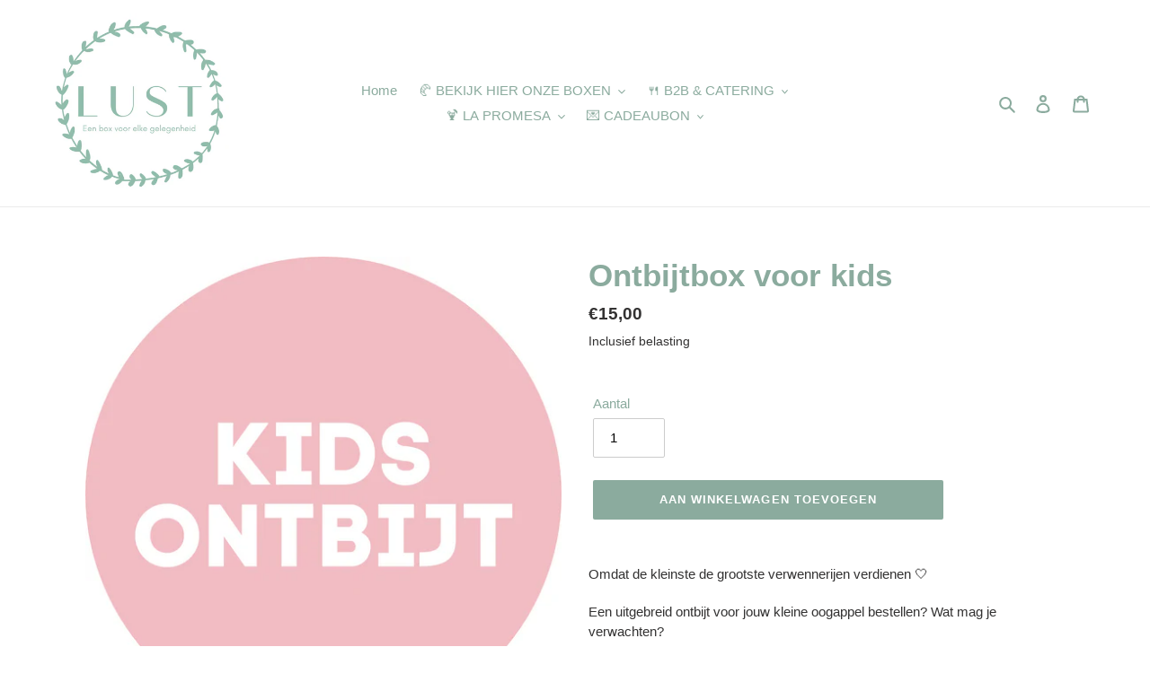

--- FILE ---
content_type: text/javascript
request_url: https://lustbox.be/cdn/shop/t/1/assets/globo.options.data.min.js?v=50817406162963743781667639318
body_size: 2438
content:
GPOConfigs.options[36713] = {"elements":[{"id":"select-1","type":"select","label":"Wat is de topping van jouw eerste croissant?","required":true,"hidden_label":false,"placeholder":"","helptext":"","option_values":[{"id":0,"value":"Oreo","addon":0},{"id":1,"value":"Kinder bueno","addon":0},{"id":2,"value":"Aardbei","addon":0},{"id":3,"value":"Chocolade","addon":0},{"id":4,"value":"Speculoos","addon":0}],"class_name":"","default_value":"","columnWidth":100},{"id":"select-2","type":"select","label":"Wat is de topping van jouw tweede croissant?","required":true,"hidden_label":false,"placeholder":"","helptext":"","option_values":[{"id":0,"value":"Oreo","addon":0},{"id":1,"value":"Kinder bueno","addon":0},{"id":2,"value":"Aardbei","addon":0},{"id":3,"value":"Chocolade","addon":0},{"id":4,"value":"Speculoos","addon":0}],"class_name":"","default_value":"","columnWidth":100,"conditionalField":false,"clo":{"display":"show","match":"all","whens":[{"select":"null","where":"EQUALS","value":""}]}},{"id":"select-3","type":"select","label":"Wat is de topping van jouw derde croissant?","required":true,"hidden_label":false,"placeholder":"","helptext":"","option_values":[{"id":0,"value":"Oreo","addon":0},{"id":1,"value":"Kinder bueno","addon":0},{"id":2,"value":"Aardbei","addon":0},{"id":3,"value":"Chocolade","addon":0},{"id":4,"value":"Speculoos","addon":0}],"class_name":"","default_value":"","columnWidth":100,"conditionalField":false,"clo":{"display":"show","match":"all","whens":[{"select":"null","where":"EQUALS","value":""}]}}],"add-elements":null,"products":{"rule":{"manual":{"enable":true,"ids":[6549818278046]},"automate":{"enable":false,"operator":"and","conditions":[{"select":"TITLE","where":"EQUALS","value":null}]},"all":{"enable":false}}},"style":{"general":{"input_style":"classic","align":"left"}},"colors":{"general":{"app_background":"#ffffff","label_text":"#000","required_text":"#ff0000","helptext":"#737373"},"input":{"input_text":"#000","input_background":"#f7f8fa"},"selects":{"dropdown_text":"#000","dropdown_background":"#f7f8fa","choicelist_text":"#000","choicelist_text_hover":"#000","choicelist_text_active":"#000","choicelist_hover":"#eb1256","choicelist_active":"#eb1256"},"swatches":{"button_text":"#000","button_text_hover":"#eb1256","button_text_active":"#fff","button_background":"#fff","button_background_hover":"#fff","button_background_active":"#eb1256","swatch_hover":"#eb1256","swatch_active":"#eb1256"}},"typography":{"label_text":{"fontSize":14,"customFont":false,"fontFamily":"Open Sans","fontVariant":"regular"},"input_text":{"fontSize":14,"customFont":false,"fontFamily":"Open Sans","fontVariant":"regular"},"description_text":{"fontSize":14,"customFont":false,"fontFamily":"Open Sans","fontVariant":"regular"}},"error_messages":{"required":"This field is required","invalid":"Invalid","invalid_number":"Invalid number","char_limit":"Please enter less than or equal to {{character_limit}} characters","min_value":"Please enter a value greater than or equal to {{min_value}}","max_value":"Please enter a value less than or equal to {{max_value}}","min_selection":"Please select at least {{min_selection}} options","max_selection":"Please select at maximum {{max_selection}} options","exactly_selection":"Please select exactly {{exactly_selection}} options","file_size_limit":"Maximum upload file size : {{max_file_size}}MB","file_not_allowed":"File not allowed"},"settings":{"price":{"seperator":"|","show_for_input":true,"show_for_option":true,"label_addon":"(+ {{addon}})","hide_additional_payment_button":true},"translation":{"selection_will_add":"Selection will add {{addon}} to the price","custom_product_name":"{{product_title}} - Selections"}},"status":0}
GPOConfigs.options[36714] = {"elements":[{"id":"select-1","type":"select","label":"Wat is de topping van jouw eerste croissant?","required":true,"hidden_label":false,"placeholder":"","helptext":"","option_values":[{"id":0,"value":"Oreo","addon":0},{"id":1,"value":"Kinder bueno","addon":0},{"id":2,"value":"Aardbei","addon":0},{"id":3,"value":"Chocolade","addon":0},{"id":4,"value":"Speculoos","addon":0}],"class_name":"","default_value":"","columnWidth":100},{"id":"select-2","type":"select","label":"Wat is de topping van jouw tweede croissant?","required":true,"hidden_label":false,"placeholder":"","helptext":"","option_values":[{"id":0,"value":"Oreo","addon":0},{"id":1,"value":"Kinder bueno","addon":0},{"id":2,"value":"Aardbei","addon":0},{"id":3,"value":"Chocolade","addon":0},{"id":4,"value":"Speculoos","addon":0}],"class_name":"","default_value":"","columnWidth":100,"conditionalField":false,"clo":{"display":"show","match":"all","whens":[{"select":"null","where":"EQUALS","value":""}]}},{"id":"select-3","type":"select","label":"Wat is de topping van jouw derde croissant?","required":true,"hidden_label":false,"placeholder":"","helptext":"","option_values":[{"id":0,"value":"Oreo","addon":0},{"id":1,"value":"Kinder bueno","addon":0},{"id":2,"value":"Aardbei","addon":0},{"id":3,"value":"Chocolade","addon":0},{"id":4,"value":"Speculoos","addon":0}],"class_name":"","default_value":"","columnWidth":100,"conditionalField":false,"clo":{"display":"show","match":"all","whens":[{"select":"null","where":"EQUALS","value":""}]}},{"id":"select-4","type":"select","label":"Wat is de topping van jouw vierde croissant?","required":true,"hidden_label":false,"placeholder":"","helptext":"","option_values":[{"id":0,"value":"Oreo","addon":0},{"id":1,"value":"Kinder bueno","addon":0},{"id":2,"value":"Aardbei","addon":0},{"id":3,"value":"Chocolade","addon":0},{"id":4,"value":"Speculoos","addon":0}],"class_name":"","default_value":"","columnWidth":100,"conditionalField":false,"clo":{"display":"show","match":"all","whens":[{"select":"null","where":"EQUALS","value":""}]}},{"id":"select-5","type":"select","label":"Wat is de topping van jouw vijfde croissant?","required":true,"hidden_label":false,"placeholder":"","helptext":"","option_values":[{"id":0,"value":"Oreo","addon":0},{"id":1,"value":"Kinder bueno","addon":0},{"id":2,"value":"Aardbei","addon":0},{"id":3,"value":"Chocolade","addon":0},{"id":4,"value":"Speculoos","addon":0}],"class_name":"","default_value":"","columnWidth":100,"conditionalField":false,"clo":{"display":"show","match":"all","whens":[{"select":"null","where":"EQUALS","value":""}]}}],"add-elements":null,"products":{"rule":{"manual":{"enable":true,"ids":[6549818441886]},"automate":{"enable":false,"operator":"and","conditions":[{"select":"TITLE","where":"EQUALS","value":null}]},"all":{"enable":false}}},"style":{"general":{"input_style":"classic","align":"left"}},"colors":{"general":{"app_background":"#ffffff","label_text":"#000","required_text":"#ff0000","helptext":"#737373"},"input":{"input_text":"#000","input_background":"#f7f8fa"},"selects":{"dropdown_text":"#000","dropdown_background":"#f7f8fa","choicelist_text":"#000","choicelist_text_hover":"#000","choicelist_text_active":"#000","choicelist_hover":"#eb1256","choicelist_active":"#eb1256"},"swatches":{"button_text":"#000","button_text_hover":"#eb1256","button_text_active":"#fff","button_background":"#fff","button_background_hover":"#fff","button_background_active":"#eb1256","swatch_hover":"#eb1256","swatch_active":"#eb1256"}},"typography":{"label_text":{"fontSize":14,"customFont":false,"fontFamily":"Open Sans","fontVariant":"regular"},"input_text":{"fontSize":14,"customFont":false,"fontFamily":"Open Sans","fontVariant":"regular"},"description_text":{"fontSize":14,"customFont":false,"fontFamily":"Open Sans","fontVariant":"regular"}},"error_messages":{"required":"This field is required","invalid":"Invalid","invalid_number":"Invalid number","char_limit":"Please enter less than or equal to {{character_limit}} characters","min_value":"Please enter a value greater than or equal to {{min_value}}","max_value":"Please enter a value less than or equal to {{max_value}}","min_selection":"Please select at least {{min_selection}} options","max_selection":"Please select at maximum {{max_selection}} options","exactly_selection":"Please select exactly {{exactly_selection}} options","file_size_limit":"Maximum upload file size : {{max_file_size}}MB","file_not_allowed":"File not allowed"},"settings":{"price":{"seperator":"|","show_for_input":true,"show_for_option":true,"label_addon":"(+ {{addon}})","hide_additional_payment_button":true},"translation":{"selection_will_add":"Selection will add {{addon}} to the price","custom_product_name":"{{product_title}} - Selections"}},"status":0}
GPOConfigs.options[36715] = {"elements":[{"id":"select-1","type":"select","label":"Wat is de eerste topping die je wenst? (2x)","required":true,"hidden_label":false,"placeholder":"","helptext":"","option_values":[{"id":0,"value":"Oreo","addon":0},{"id":1,"value":"Kinder bueno","addon":0},{"id":2,"value":"Aardbei","addon":0},{"id":3,"value":"Chocolade","addon":0},{"id":4,"value":"Speculoos","addon":0}],"class_name":"","default_value":"","columnWidth":100},{"id":"select-2","type":"select","label":"Wat is de tweede topping die je wenst? (2x)","required":true,"hidden_label":false,"placeholder":"","helptext":"","option_values":[{"id":0,"value":"Oreo","addon":0},{"id":1,"value":"Kinder bueno","addon":0},{"id":2,"value":"Aardbei","addon":0},{"id":3,"value":"Chocolade","addon":0},{"id":4,"value":"Speculoos","addon":0}],"class_name":"","default_value":"","columnWidth":100,"conditionalField":false,"clo":{"display":"show","match":"all","whens":[{"select":"null","where":"EQUALS","value":""}]}},{"id":"select-3","type":"select","label":"Wat is de derde topping die je wenst? (2x)","required":true,"hidden_label":false,"placeholder":"","helptext":"","option_values":[{"id":0,"value":"Oreo","addon":0},{"id":1,"value":"Kinder bueno","addon":0},{"id":2,"value":"Aardbei","addon":0},{"id":3,"value":"Chocolade","addon":0},{"id":4,"value":"Speculoos","addon":0}],"class_name":"","default_value":"","columnWidth":100,"conditionalField":false,"clo":{"display":"show","match":"all","whens":[{"select":"null","where":"EQUALS","value":""}]}},{"id":"select-4","type":"select","label":"Wat is de vierde topping die je wenst? (2x)","required":true,"hidden_label":false,"placeholder":"","helptext":"","option_values":[{"id":0,"value":"Oreo","addon":0},{"id":1,"value":"Kinder bueno","addon":0},{"id":2,"value":"Aardbei","addon":0},{"id":3,"value":"Chocolade","addon":0},{"id":4,"value":"Speculoos","addon":0}],"class_name":"","default_value":"","columnWidth":100,"conditionalField":false,"clo":{"display":"show","match":"all","whens":[{"select":"null","where":"EQUALS","value":""}]}},{"id":"select-5","type":"select","label":"Wat is de vijfde topping die je wenst? (2x)","required":true,"hidden_label":false,"placeholder":"","helptext":"","option_values":[{"id":0,"value":"Oreo","addon":0},{"id":1,"value":"Kinder bueno","addon":0},{"id":2,"value":"Aardbei","addon":0},{"id":3,"value":"Chocolade","addon":0},{"id":4,"value":"Speculoos","addon":0}],"class_name":"","default_value":"","columnWidth":100,"conditionalField":false,"clo":{"display":"show","match":"all","whens":[{"select":"null","where":"EQUALS","value":""}]}}],"add-elements":null,"products":{"rule":{"manual":{"enable":true,"ids":[6549818474654]},"automate":{"enable":false,"operator":"and","conditions":[{"select":"TITLE","where":"EQUALS","value":null}]},"all":{"enable":false}}},"style":{"general":{"input_style":"classic","align":"left"}},"colors":{"general":{"app_background":"#ffffff","label_text":"#000","required_text":"#ff0000","helptext":"#737373"},"input":{"input_text":"#000","input_background":"#f7f8fa"},"selects":{"dropdown_text":"#000","dropdown_background":"#f7f8fa","choicelist_text":"#000","choicelist_text_hover":"#000","choicelist_text_active":"#000","choicelist_hover":"#eb1256","choicelist_active":"#eb1256"},"swatches":{"button_text":"#000","button_text_hover":"#eb1256","button_text_active":"#fff","button_background":"#fff","button_background_hover":"#fff","button_background_active":"#eb1256","swatch_hover":"#eb1256","swatch_active":"#eb1256"}},"typography":{"label_text":{"fontSize":14,"customFont":false,"fontFamily":"Open Sans","fontVariant":"regular"},"input_text":{"fontSize":14,"customFont":false,"fontFamily":"Open Sans","fontVariant":"regular"},"description_text":{"fontSize":14,"customFont":false,"fontFamily":"Open Sans","fontVariant":"regular"}},"error_messages":{"required":"This field is required","invalid":"Invalid","invalid_number":"Invalid number","char_limit":"Please enter less than or equal to {{character_limit}} characters","min_value":"Please enter a value greater than or equal to {{min_value}}","max_value":"Please enter a value less than or equal to {{max_value}}","min_selection":"Please select at least {{min_selection}} options","max_selection":"Please select at maximum {{max_selection}} options","exactly_selection":"Please select exactly {{exactly_selection}} options","file_size_limit":"Maximum upload file size : {{max_file_size}}MB","file_not_allowed":"File not allowed"},"settings":{"price":{"seperator":"|","show_for_input":true,"show_for_option":true,"label_addon":"(+ {{addon}})","hide_additional_payment_button":true},"translation":{"selection_will_add":"Selection will add {{addon}} to the price","custom_product_name":"{{product_title}} - Selections"}},"status":0}
GPOConfigs.options[36719] = {"elements":[{"id":"checkbox-1","type":"checkbox","label":"Kies jouw box","required":true,"hidden_label":true,"helptext":"","option_values":[{"id":0,"value":"Box van 9","addon":2100},{"id":1,"value":"Box van 16","addon":3500},{"id":2,"value":"Box of 25","addon":5000}],"class_name":"","min":"1","max":"1","default_value":"","columnWidth":100},{"id":"select-1","type":"select","label":"Kies het type chocolade dat je wenst","required":true,"hidden_label":false,"placeholder":"","helptext":"","option_values":[{"id":0,"value":"Box van 9 mix (wit\/melk\/donker)","addon":0},{"id":2,"value":"Box van 16 mix (wit\/melk\/donder\/ruby)","addon":0},{"id":3,"value":"Box mix van 25 (melk\/wit\/donker\/ruby\/caramel)","addon":0},{"id":4,"value":"Box met enkel witte chocolade","addon":0},{"id":5,"value":"Box met enkel melk chocolade","addon":0},{"id":6,"value":"Box met enkel donkere chocolade","addon":0}],"class_name":"","default_value":"","columnWidth":100,"conditionalField":false,"clo":{"display":"show","match":"all","whens":[{"select":"null","where":"EQUALS","value":""}]}},{"id":"checkbox-2","type":"checkbox","label":"Wil je graag een cadeauverpakking?","required":false,"hidden_label":false,"helptext":"Onze giftboxen zijn gemaakt van een hogere kwaliteit. Je kan de giftbox makelijk hergebruiken als doosje om iets op te bergen. Bij de giftbox ontvang je gratis een gepersonaliseerd kaartje.","option_values":[{"id":0,"value":"Giftbox voor 9 aardbeien","addon":300},{"id":1,"value":"Giftbox voor 16 aardbeien","addon":400},{"id":2,"value":"Giftbox voor 25 aardbeien","addon":500},{"id":3,"value":"Nee bedankt","addon":0}],"class_name":"","min":"","max":"1","default_value":"","columnWidth":100,"conditionalField":false,"clo":{"display":"show","match":"all","whens":[{"select":"null","where":"EQUALS","value":""}]}},{"id":"text-1","type":"text","label":"Indien u een cadeauverpakking bestelde kan u hier de tekst schrijven voor op het gepersonaliseerde kaartje","addon":0,"required":false,"hidden_label":false,"placeholder":"","helptext":"","class_name":"","max":"","columnWidth":100,"conditionalField":false,"clo":{"display":"show","match":"all","whens":[{"select":"null","where":"EQUALS","value":""}]}}],"add-elements":null,"products":{"rule":{"manual":{"enable":true,"ids":[6671334801566]},"automate":{"enable":false,"operator":"and","conditions":[{"select":"TITLE","where":"EQUALS","value":null}]},"all":{"enable":false}}},"style":{"general":{"input_style":"classic","align":"left"}},"colors":{"general":{"app_background":"#ffffff","label_text":"#000","required_text":"#ff0000","helptext":"#737373"},"input":{"input_text":"#000","input_background":"#f7f8fa"},"selects":{"dropdown_text":"#000","dropdown_background":"#f7f8fa","choicelist_text":"#000","choicelist_text_hover":"#000","choicelist_text_active":"#000","choicelist_hover":"#eb1256","choicelist_active":"#eb1256"},"swatches":{"button_text":"#000","button_text_hover":"#eb1256","button_text_active":"#fff","button_background":"#fff","button_background_hover":"#fff","button_background_active":"#eb1256","swatch_hover":"#eb1256","swatch_active":"#eb1256"}},"typography":{"label_text":{"fontSize":14,"customFont":false,"fontFamily":"Open Sans","fontVariant":"regular"},"input_text":{"fontSize":14,"customFont":false,"fontFamily":"Open Sans","fontVariant":"regular"},"description_text":{"fontSize":14,"customFont":false,"fontFamily":"Open Sans","fontVariant":"regular"}},"error_messages":{"required":"This field is required","invalid":"Invalid","invalid_number":"Invalid number","char_limit":"Please enter less than or equal to {{character_limit}} characters","min_value":"Please enter a value greater than or equal to {{min_value}}","max_value":"Please enter a value less than or equal to {{max_value}}","min_selection":"Please select at least {{min_selection}} options","max_selection":"Please select at maximum {{max_selection}} options","exactly_selection":"Please select exactly {{exactly_selection}} options","file_size_limit":"Maximum upload file size : {{max_file_size}}MB","file_not_allowed":"File not allowed"},"settings":{"price":{"seperator":"|","show_for_input":true,"show_for_option":true,"label_addon":"(+ {{addon}})","hide_additional_payment_button":true},"translation":{"selection_will_add":"Selection will add {{addon}} to the price","custom_product_name":"{{product_title}} - Selections"}},"status":0}
GPOConfigs.options[36723] = {"elements":[{"id":"select-1","type":"select","label":"Wil je graag een topping op je brownie?","required":true,"hidden_label":false,"placeholder":"","helptext":"","option_values":[{"id":1,"value":"Oreo","addon":null},{"id":2,"value":"Kinder bueno","addon":null},{"id":3,"value":"Smarties","addon":null},{"id":6,"value":"Salted caramel","addon":null},{"id":7,"value":"Speculoos","addon":null}],"class_name":"","default_value":"","columnWidth":100}],"add-elements":null,"products":{"rule":{"manual":{"enable":true,"ids":[6671349088414]},"automate":{"enable":false,"operator":"and","conditions":[{"select":"TITLE","where":"EQUALS","value":null}]},"all":{"enable":false}}},"style":{"general":{"input_style":"classic","align":"left"}},"colors":{"general":{"app_background":"#ffffff","label_text":"#000","required_text":"#ff0000","helptext":"#737373"},"input":{"input_text":"#000","input_background":"#f7f8fa"},"selects":{"dropdown_text":"#000","dropdown_background":"#f7f8fa","choicelist_text":"#000","choicelist_text_hover":"#000","choicelist_text_active":"#000","choicelist_hover":"#eb1256","choicelist_active":"#eb1256"},"swatches":{"button_text":"#000","button_text_hover":"#eb1256","button_text_active":"#fff","button_background":"#fff","button_background_hover":"#fff","button_background_active":"#eb1256","swatch_hover":"#eb1256","swatch_active":"#eb1256"}},"typography":{"label_text":{"fontSize":14,"customFont":false,"fontFamily":"Open Sans","fontVariant":"regular"},"input_text":{"fontSize":14,"customFont":false,"fontFamily":"Open Sans","fontVariant":"regular"},"description_text":{"fontSize":14,"customFont":false,"fontFamily":"Open Sans","fontVariant":"regular"}},"error_messages":{"required":"This field is required","invalid":"Invalid","invalid_number":"Invalid number","char_limit":"Please enter less than or equal to {{character_limit}} characters","min_value":"Please enter a value greater than or equal to {{min_value}}","max_value":"Please enter a value less than or equal to {{max_value}}","min_selection":"Please select at least {{min_selection}} options","max_selection":"Please select at maximum {{max_selection}} options","exactly_selection":"Please select exactly {{exactly_selection}} options","file_size_limit":"Maximum upload file size : {{max_file_size}}MB","file_not_allowed":"File not allowed"},"settings":{"price":{"seperator":"|","show_for_input":true,"show_for_option":true,"label_addon":"(+ {{addon}})","hide_additional_payment_button":true},"translation":{"selection_will_add":"Selection will add {{addon}} to the price","custom_product_name":"{{product_title}} - Selections"}},"status":0}
GPOConfigs.options[36730] = {"elements":[{"id":"checkbox-1","type":"checkbox","label":"Kies drie toppings","required":true,"hidden_label":false,"helptext":"","option_values":[{"id":0,"value":"Speculoos","addon":0},{"id":1,"value":"Speculoos rolls","addon":0},{"id":2,"value":"Oreo","addon":0},{"id":3,"value":"Caramel stukjes","addon":0},{"id":4,"value":"Stroopwafel","addon":0},{"id":5,"value":"M&m","addon":0},{"id":6,"value":"Mini marshmallow","addon":0},{"id":7,"value":"Kinder chocoladereep","addon":0},{"id":8,"value":"Kinder bueno","addon":0},{"id":9,"value":"Witte kinder bueno","addon":0},{"id":10,"value":"Smarties","addon":0},{"id":11,"value":"Kit kat","addon":0},{"id":12,"value":"Malteser","addon":0},{"id":13,"value":"Centwafel","addon":0},{"id":14,"value":"Aardbeikoekjes","addon":0},{"id":15,"value":"Aardbeichocolade callets","addon":0},{"id":16,"value":"Nic-nacjes met suiker","addon":0},{"id":17,"value":"Melkchocolade callets","addon":0},{"id":18,"value":"Donkere chocolade callets","addon":0},{"id":19,"value":"Witte chocolade callets","addon":0},{"id":20,"value":"Twix","addon":0},{"id":21,"value":"Twix white","addon":0},{"id":22,"value":"Twix salted caramel","addon":0},{"id":23,"value":"Golden oreo","addon":0},{"id":24,"value":"Lu prince mini stars","addon":0}],"class_name":"","min":"3","max":"3","default_value":"","columnWidth":100}],"add-elements":null,"products":{"rule":{"manual":{"enable":true,"ids":[6682637828254]},"automate":{"enable":false,"operator":"and","conditions":[{"select":"TITLE","where":"EQUALS","value":null}]},"all":{"enable":false}}},"style":{"general":{"input_style":"classic","align":"left"}},"colors":{"general":{"app_background":"#ffffff","label_text":"#000","required_text":"#ff0000","helptext":"#737373"},"input":{"input_text":"#000","input_background":"#f7f8fa"},"selects":{"dropdown_text":"#000","dropdown_background":"#f7f8fa","choicelist_text":"#000","choicelist_text_hover":"#000","choicelist_text_active":"#000","choicelist_hover":"#eb1256","choicelist_active":"#eb1256"},"swatches":{"button_text":"#000","button_text_hover":"#eb1256","button_text_active":"#fff","button_background":"#fff","button_background_hover":"#fff","button_background_active":"#eb1256","swatch_hover":"#eb1256","swatch_active":"#eb1256"}},"typography":{"label_text":{"fontSize":14,"customFont":false,"fontFamily":"Open Sans","fontVariant":"regular"},"input_text":{"fontSize":14,"customFont":false,"fontFamily":"Open Sans","fontVariant":"regular"},"description_text":{"fontSize":14,"customFont":false,"fontFamily":"Open Sans","fontVariant":"regular"}},"error_messages":{"required":"This field is required","invalid":"Invalid","invalid_number":"Invalid number","char_limit":"Please enter less than or equal to {{character_limit}} characters","min_value":"Please enter a value greater than or equal to {{min_value}}","max_value":"Please enter a value less than or equal to {{max_value}}","min_selection":"Please select at least {{min_selection}} options","max_selection":"Please select at maximum {{max_selection}} options","exactly_selection":"Please select exactly {{exactly_selection}} options","file_size_limit":"Maximum upload file size : {{max_file_size}}MB","file_not_allowed":"File not allowed"},"settings":{"price":{"seperator":"|","show_for_input":true,"show_for_option":true,"label_addon":"(+ {{addon}})","hide_additional_payment_button":true},"translation":{"selection_will_add":"Selection will add {{addon}} to the price","custom_product_name":"{{product_title}} - Selections"}},"status":0}
GPOConfigs.options[36859] = {"elements":[{"id":"select-1","type":"select","label":"Welke chocolade wens je als basis","required":true,"hidden_label":false,"placeholder":"","helptext":"","option_values":[{"id":0,"value":"Melkchocolade","addon":0},{"id":1,"value":"Donkere chocolade","addon":0},{"id":2,"value":"Witte chocolade","addon":0},{"id":3,"value":" 50\/50 Donkere en melkchocolade","addon":0},{"id":4,"value":"50\/50 Melk en witte chocolade","addon":0},{"id":5,"value":" Witte chocolade met Nutella swirl","addon":0},{"id":6,"value":"Melkchocolade met Nutella swirl","addon":0},{"id":7,"value":"Witte chocolade met speculoos swirl","addon":0},{"id":8,"value":"Melkchocolade met speculoos swirl","addon":0}],"class_name":"","default_value":"","columnWidth":100},{"id":"checkbox-1","type":"checkbox","label":"Kies drie toppings","required":true,"hidden_label":false,"helptext":"","option_values":[{"id":0,"value":"Speculoos","addon":0},{"id":1,"value":"Speculoos rolls","addon":0},{"id":2,"value":"Oreo","addon":0},{"id":3,"value":"Caramel stukjes","addon":0},{"id":4,"value":"Stroopwafel","addon":0},{"id":5,"value":"M&m","addon":0},{"id":6,"value":"Mini marshmallow","addon":0},{"id":7,"value":"Kinder chocoladereep","addon":0},{"id":8,"value":"Kinder bueno","addon":0},{"id":9,"value":"Witte kinder bueno","addon":0},{"id":10,"value":"Smarties","addon":0},{"id":11,"value":"Kit kat","addon":0},{"id":12,"value":"Malteser","addon":0},{"id":13,"value":"Centwafel","addon":0},{"id":14,"value":"Aardbeikoekjes","addon":0},{"id":15,"value":"Aardbeichocolade callets","addon":0},{"id":16,"value":"Nic-nacjes met suiker","addon":0},{"id":17,"value":"Melkchocolade callets","addon":0},{"id":18,"value":"Donkere chocolade callets","addon":0},{"id":19,"value":"Witte chocolade callets","addon":0},{"id":20,"value":"Twix","addon":0},{"id":21,"value":"Twix white","addon":0},{"id":22,"value":"Twix salted caramel","addon":0},{"id":23,"value":"Golden oreo","addon":0},{"id":24,"value":"Lu prince mini stars","addon":0}],"class_name":"","min":"3","max":"3","default_value":"","columnWidth":100,"conditionalField":false,"clo":{"display":"show","match":"all","whens":[{"select":"null","where":"EQUALS","value":""}]}}],"add-elements":null,"products":{"rule":{"manual":{"enable":true,"ids":[6685192454302]},"automate":{"enable":false,"operator":"and","conditions":[{"select":"TITLE","where":"EQUALS","value":null}]},"all":{"enable":false}}},"style":{"general":{"input_style":"classic","align":"left"}},"colors":{"general":{"app_background":"#ffffff","label_text":"#000","required_text":"#ff0000","helptext":"#737373"},"input":{"input_text":"#000","input_background":"#f7f8fa"},"selects":{"dropdown_text":"#000","dropdown_background":"#f7f8fa","choicelist_text":"#000","choicelist_text_hover":"#000","choicelist_text_active":"#000","choicelist_hover":"#eb1256","choicelist_active":"#eb1256"},"swatches":{"button_text":"#000","button_text_hover":"#eb1256","button_text_active":"#fff","button_background":"#fff","button_background_hover":"#fff","button_background_active":"#eb1256","swatch_hover":"#eb1256","swatch_active":"#eb1256"}},"typography":{"label_text":{"fontSize":14,"customFont":false,"fontFamily":"Open Sans","fontVariant":"regular"},"input_text":{"fontSize":14,"customFont":false,"fontFamily":"Open Sans","fontVariant":"regular"},"description_text":{"fontSize":14,"customFont":false,"fontFamily":"Open Sans","fontVariant":"regular"}},"error_messages":{"required":"This field is required","invalid":"Invalid","invalid_number":"Invalid number","char_limit":"Please enter less than or equal to {{character_limit}} characters","min_value":"Please enter a value greater than or equal to {{min_value}}","max_value":"Please enter a value less than or equal to {{max_value}}","min_selection":"Please select at least {{min_selection}} options","max_selection":"Please select at maximum {{max_selection}} options","exactly_selection":"Please select exactly {{exactly_selection}} options","file_size_limit":"Maximum upload file size : {{max_file_size}}MB","file_not_allowed":"File not allowed"},"settings":{"price":{"seperator":"|","show_for_input":true,"show_for_option":true,"label_addon":"(+ {{addon}})","hide_additional_payment_button":true},"translation":{"selection_will_add":"Selection will add {{addon}} to the price","custom_product_name":"{{product_title}} - Selections"}},"status":0}
GPOConfigs.options[38597] = {"elements":[{"id":"select-3","type":"select","label":"Wens je graag nog een kidsbox bij te bestellen?","required":false,"hidden_label":false,"placeholder":"","helptext":"Botermalse sandwich \ud83e\uddc0 Kaas - ham & nutella \ud83e\udd50 Koffiekoekje \ud83e\udd5e Pancakes met agavesiroop \ud83c\udf53 Vers fruit  \ud83c\udf4a Vers geperst fruisapje","option_values":[{"id":0,"value":"1 kind","addon":1500},{"id":1,"value":"2 kids","addon":3000},{"id":2,"value":"3 kids","addon":4500},{"id":3,"value":"4 kids","addon":6000},{"id":4,"value":"5 kids","addon":7500},{"id":5,"value":"6 kids","addon":9000}],"class_name":"","default_value":"","columnWidth":100}],"add-elements":null,"products":{"rule":{"manual":{"enable":true,"ids":[6640504176798,6643686277278,6675563085982,6675106070686,6675104071838]},"automate":{"enable":false,"operator":"and","conditions":[{"select":"TITLE","where":"EQUALS","value":null}]},"all":{"enable":false}}},"style":{"general":{"input_style":"classic","align":"left"}},"colors":{"general":{"app_background":"#ffffff","label_text":"#000","required_text":"#ff0000","helptext":"#737373"},"input":{"input_text":"#000","input_background":"#f7f8fa"},"selects":{"dropdown_text":"#000","dropdown_background":"#f7f8fa","choicelist_text":"#000","choicelist_text_hover":"#000","choicelist_text_active":"#000","choicelist_hover":"#eb1256","choicelist_active":"#eb1256"},"swatches":{"button_text":"#000","button_text_hover":"#eb1256","button_text_active":"#fff","button_background":"#fff","button_background_hover":"#fff","button_background_active":"#eb1256","swatch_hover":"#eb1256","swatch_active":"#eb1256"}},"typography":{"label_text":{"fontSize":14,"customFont":false,"fontFamily":"Open Sans","fontVariant":"regular"},"input_text":{"fontSize":14,"customFont":false,"fontFamily":"Open Sans","fontVariant":"regular"},"description_text":{"fontSize":14,"customFont":false,"fontFamily":"Open Sans","fontVariant":"regular"}},"error_messages":{"required":"This field is required","invalid":"Invalid","invalid_number":"Invalid number","char_limit":"Please enter less than or equal to {{character_limit}} characters","min_value":"Please enter a value greater than or equal to {{min_value}}","max_value":"Please enter a value less than or equal to {{max_value}}","min_selection":"Please select at least {{min_selection}} options","max_selection":"Please select at maximum {{max_selection}} options","exactly_selection":"Please select exactly {{exactly_selection}} options","file_size_limit":"Maximum upload file size : {{max_file_size}}MB","file_not_allowed":"File not allowed"},"settings":{"price":{"seperator":"|","show_for_input":true,"show_for_option":true,"label_addon":"(+ {{addon}})","hide_additional_payment_button":true},"translation":{"selection_will_add":"Selection will add {{addon}} to the price","custom_product_name":"{{product_title}} - Selections"}},"status":0}
GPOConfigs.options[40598] = {"elements":[{"id":"checkbox-1","type":"checkbox","label":"Wil je graag een picknickmand huren?","option_values":[{"id":0,"value":"Ja graag (\u20ac5 huur + \u20ac30 waarborg)","addon":3500},{"id":1,"value":"Nee bedankt","addon":0}],"required":true,"hidden_label":false,"min":"1","max":"1","default_value":"","helptext":"Waarborg voor bestek, glazen, mand en deken worden nadien teruggestort. Standaard zit de picknick in ecologische verpakkingen en handige zakken die je overal meer naartoe kan nemen.","class_name":"","columnWidth":100}],"add-elements":null,"watermark":{"remove_watermark":false},"products":{"rule":{"manual":{"enable":true,"ids":[6728884420766]},"automate":{"enable":false,"operator":"and","conditions":[{"select":"TITLE","where":"EQUALS","value":null}]},"all":{"enable":false}}},"style":{"general":{"input_style":"classic","align":"left"}},"colors":{"general":{"app_background":"#ffffff","label_text":"#000","required_text":"#ff0000","helptext":"#737373"},"input":{"input_text":"#000","input_background":"#f7f8fa"},"selects":{"dropdown_text":"#000","dropdown_background":"#f7f8fa","choicelist_text":"#000","choicelist_text_hover":"#000","choicelist_text_active":"#000","choicelist_hover":"#eb1256","choicelist_active":"#eb1256"},"swatches":{"button_text":"#000","button_text_hover":"#eb1256","button_text_active":"#fff","button_background":"#fff","button_background_hover":"#fff","button_background_active":"#eb1256","swatch_hover":"#eb1256","swatch_active":"#eb1256"}},"typography":{"label_text":{"fontSize":14,"customFont":false,"fontFamily":"Open Sans","fontVariant":"regular"},"input_text":{"fontSize":14,"customFont":false,"fontFamily":"Open Sans","fontVariant":"regular"},"description_text":{"fontSize":14,"customFont":false,"fontFamily":"Open Sans","fontVariant":"regular"}},"error_messages":{"required":"This field is required","invalid":"Invalid","invalid_number":"Invalid number","char_limit":"Please enter less than or equal to {{character_limit}} characters","min_value":"Please enter a value greater than or equal to {{min_value}}","max_value":"Please enter a value less than or equal to {{max_value}}","min_selection":"Please select at least {{min_selection}} options","max_selection":"Please select at maximum {{max_selection}} options","exactly_selection":"Please select exactly {{exactly_selection}} options","file_size_limit":"Maximum upload file size : {{max_file_size}}MB","file_not_allowed":"File not allowed"},"status":0}
GPOConfigs.options[40599] = {"elements":[{"id":"checkbox-1","type":"checkbox","label":"Wil je graag een picknickmand huren?","option_values":[{"id":0,"value":"Ja graag (\u20ac5 huur + \u20ac30 waarborg)","addon":3500},{"id":1,"value":"Nee bedankt","addon":0}],"required":true,"hidden_label":false,"min":"1","max":"1","default_value":"","helptext":"Waarborg voor bestek, glazen, mand en deken wordt nadien teruggestort. Standaard zit de picknick in ecologische verpakkingen en handige zakken die je overal meer naartoe kan nemen.","class_name":"","columnWidth":100}],"add-elements":null,"watermark":{"remove_watermark":false},"products":{"rule":{"manual":{"enable":true,"ids":[6728931967134]},"automate":{"enable":false,"operator":"and","conditions":[{"select":"TITLE","where":"EQUALS","value":null}]},"all":{"enable":false}}},"style":{"general":{"input_style":"classic","align":"left"}},"colors":{"general":{"app_background":"#ffffff","label_text":"#000","required_text":"#ff0000","helptext":"#737373"},"input":{"input_text":"#000","input_background":"#f7f8fa"},"selects":{"dropdown_text":"#000","dropdown_background":"#f7f8fa","choicelist_text":"#000","choicelist_text_hover":"#000","choicelist_text_active":"#000","choicelist_hover":"#eb1256","choicelist_active":"#eb1256"},"swatches":{"button_text":"#000","button_text_hover":"#eb1256","button_text_active":"#fff","button_background":"#fff","button_background_hover":"#fff","button_background_active":"#eb1256","swatch_hover":"#eb1256","swatch_active":"#eb1256"}},"typography":{"label_text":{"fontSize":14,"customFont":false,"fontFamily":"Open Sans","fontVariant":"regular"},"input_text":{"fontSize":14,"customFont":false,"fontFamily":"Open Sans","fontVariant":"regular"},"description_text":{"fontSize":14,"customFont":false,"fontFamily":"Open Sans","fontVariant":"regular"}},"error_messages":{"required":"This field is required","invalid":"Invalid","invalid_number":"Invalid number","char_limit":"Please enter less than or equal to {{character_limit}} characters","min_value":"Please enter a value greater than or equal to {{min_value}}","max_value":"Please enter a value less than or equal to {{max_value}}","min_selection":"Please select at least {{min_selection}} options","max_selection":"Please select at maximum {{max_selection}} options","exactly_selection":"Please select exactly {{exactly_selection}} options","file_size_limit":"Maximum upload file size : {{max_file_size}}MB","file_not_allowed":"File not allowed"},"status":0}
GPOConfigs.options[40790] = {"elements":[{"id":"checkbox-1","type":"checkbox","label":"Happy birthdaypakketje & ballonnen","required":false,"hidden_label":false,"helptext":"We voorzien jouw bestelling van feestelijke ballonnen en verpakking. In de box die je bestelde steken we kaarsjes, een vuurwerkje en een gepersonaliseerd kaartje!","option_values":[{"id":0,"value":"Ja graag!","addon":600}],"class_name":"","min":"","max":"","default_value":"","columnWidth":100}],"add-elements":null,"products":{"rule":{"manual":{"enable":true,"ids":[6549816901790,6549817032862,6728978825374,6729434398878,6549816869022,6549817229470,6654404722846,6549816934558]},"automate":{"enable":false,"operator":"and","conditions":[{"select":"TITLE","where":"EQUALS","value":null}]},"all":{"enable":false}}},"style":{"general":{"input_style":"classic","align":"left"}},"colors":{"general":{"app_background":"#ffffff","label_text":"#000","required_text":"#ff0000","helptext":"#737373"},"input":{"input_text":"#000","input_background":"#f7f8fa"},"selects":{"dropdown_text":"#000","dropdown_background":"#f7f8fa","choicelist_text":"#000","choicelist_text_hover":"#000","choicelist_text_active":"#000","choicelist_hover":"#eb1256","choicelist_active":"#eb1256"},"swatches":{"button_text":"#000","button_text_hover":"#eb1256","button_text_active":"#fff","button_background":"#fff","button_background_hover":"#fff","button_background_active":"#eb1256","swatch_hover":"#eb1256","swatch_active":"#eb1256"}},"typography":{"label_text":{"fontSize":14,"customFont":false,"fontFamily":"Open Sans","fontVariant":"regular"},"input_text":{"fontSize":14,"customFont":false,"fontFamily":"Open Sans","fontVariant":"regular"},"description_text":{"fontSize":14,"customFont":false,"fontFamily":"Open Sans","fontVariant":"regular"}},"error_messages":{"required":"This field is required","invalid":"Invalid","invalid_number":"Invalid number","char_limit":"Please enter less than or equal to {{character_limit}} characters","min_value":"Please enter a value greater than or equal to {{min_value}}","max_value":"Please enter a value less than or equal to {{max_value}}","min_selection":"Please select at least {{min_selection}} options","max_selection":"Please select at maximum {{max_selection}} options","exactly_selection":"Please select exactly {{exactly_selection}} options","file_size_limit":"Maximum upload file size : {{max_file_size}}MB","file_not_allowed":"File not allowed"},"settings":{"price":{"seperator":"|","show_for_input":true,"show_for_option":true,"label_addon":"(+ {{addon}})","hide_additional_payment_button":true},"translation":{"selection_will_add":"Selection will add {{addon}} to the price","custom_product_name":"{{product_title}} - Selections"}},"status":0}
GPOConfigs.options[40791] = {"elements":[{"id":"checkbox-1","type":"checkbox","label":"Wil je graag een picknickmand huren? ","required":true,"hidden_label":false,"helptext":"Waarborg voor bestek, glazen, mand en deken wordt nadien teruggestort. Standaard zit de picknick in ecologische verpakkingen en handige zakken die je overal meer naartoe kan nemen.","option_values":[{"id":0,"value":"Ja graag (\u20ac5 huur + \u20ac30 waarborg)","addon":3500},{"id":1,"value":"Nee bedankt","addon":0}],"class_name":"","min":"1","max":"1","default_value":"","columnWidth":100}],"add-elements":null,"products":{"rule":{"manual":{"enable":true,"ids":[6731507990686,6731509825694]},"automate":{"enable":false,"operator":"and","conditions":[{"select":"TITLE","where":"EQUALS","value":null}]},"all":{"enable":false}}},"style":{"general":{"input_style":"classic","align":"left"}},"colors":{"general":{"app_background":"#ffffff","label_text":"#000","required_text":"#ff0000","helptext":"#737373"},"input":{"input_text":"#000","input_background":"#f7f8fa"},"selects":{"dropdown_text":"#000","dropdown_background":"#f7f8fa","choicelist_text":"#000","choicelist_text_hover":"#000","choicelist_text_active":"#000","choicelist_hover":"#eb1256","choicelist_active":"#eb1256"},"swatches":{"button_text":"#000","button_text_hover":"#eb1256","button_text_active":"#fff","button_background":"#fff","button_background_hover":"#fff","button_background_active":"#eb1256","swatch_hover":"#eb1256","swatch_active":"#eb1256"}},"typography":{"label_text":{"fontSize":14,"customFont":false,"fontFamily":"Open Sans","fontVariant":"regular"},"input_text":{"fontSize":14,"customFont":false,"fontFamily":"Open Sans","fontVariant":"regular"},"description_text":{"fontSize":14,"customFont":false,"fontFamily":"Open Sans","fontVariant":"regular"}},"error_messages":{"required":"This field is required","invalid":"Invalid","invalid_number":"Invalid number","char_limit":"Please enter less than or equal to {{character_limit}} characters","min_value":"Please enter a value greater than or equal to {{min_value}}","max_value":"Please enter a value less than or equal to {{max_value}}","min_selection":"Please select at least {{min_selection}} options","max_selection":"Please select at maximum {{max_selection}} options","exactly_selection":"Please select exactly {{exactly_selection}} options","file_size_limit":"Maximum upload file size : {{max_file_size}}MB","file_not_allowed":"File not allowed"},"settings":{"price":{"seperator":"|","show_for_input":true,"show_for_option":true,"label_addon":"(+ {{addon}})","hide_additional_payment_button":true},"translation":{"selection_will_add":"Selection will add {{addon}} to the price","custom_product_name":"{{product_title}} - Selections"}},"status":0}
GPOConfigs.options[43583] = {"elements":[{"id":"select-1","type":"select","label":"Topping 1","required":true,"hidden_label":false,"placeholder":"","helptext":"","option_values":[{"id":0,"value":"Oreo","addon":0},{"id":1,"value":"Kinder bueno","addon":0},{"id":2,"value":"Smarties","addon":0},{"id":3,"value":"Brownie","addon":0},{"id":4,"value":"Aardbei","addon":0},{"id":5,"value":"Marshmallow","addon":0},{"id":6,"value":"Caramel","addon":0},{"id":7,"value":"Speculoos","addon":0}],"class_name":"","default_value":"","columnWidth":100},{"id":"select-2","type":"select","label":"Topping 2","required":true,"hidden_label":false,"placeholder":"","helptext":"","option_values":[{"id":0,"value":"Speculoos","addon":0},{"id":1,"value":"Brownie","addon":0},{"id":2,"value":"Oreo","addon":0},{"id":3,"value":"Kinder bueno","addon":0},{"id":4,"value":"Aardbei","addon":0},{"id":5,"value":"Marshmallow","addon":0},{"id":6,"value":"Kinder bueno","addon":0},{"id":7,"value":"Smarties","addon":0}],"class_name":"","default_value":"","columnWidth":100,"conditionalField":false,"clo":{"display":"show","match":"all","whens":[{"select":"null","where":"EQUALS","value":""}]}}],"add-elements":null,"products":{"rule":{"manual":{"enable":true,"ids":[6685263167646,6685262479518,6685261037726]},"automate":{"enable":false,"operator":"and","conditions":[{"select":"TITLE","where":"EQUALS","value":null}]},"all":{"enable":false}}},"style":{"general":{"input_style":"classic","align":"left"}},"colors":{"general":{"app_background":"#ffffff","label_text":"#000","required_text":"#ff0000","helptext":"#737373"},"input":{"input_text":"#000","input_background":"#f7f8fa"},"selects":{"dropdown_text":"#000","dropdown_background":"#f7f8fa","choicelist_text":"#000","choicelist_text_hover":"#000","choicelist_text_active":"#000","choicelist_hover":"#eb1256","choicelist_active":"#eb1256"},"swatches":{"button_text":"#000","button_text_hover":"#eb1256","button_text_active":"#fff","button_background":"#fff","button_background_hover":"#fff","button_background_active":"#eb1256","swatch_hover":"#eb1256","swatch_active":"#eb1256"}},"typography":{"label_text":{"fontSize":14,"customFont":false,"fontFamily":"Open Sans","fontVariant":"regular"},"input_text":{"fontSize":14,"customFont":false,"fontFamily":"Open Sans","fontVariant":"regular"},"description_text":{"fontSize":14,"customFont":false,"fontFamily":"Open Sans","fontVariant":"regular"}},"error_messages":{"required":"This field is required","invalid":"Invalid","invalid_number":"Invalid number","char_limit":"Please enter less than or equal to {{character_limit}} characters","min_value":"Please enter a value greater than or equal to {{min_value}}","max_value":"Please enter a value less than or equal to {{max_value}}","min_selection":"Please select at least {{min_selection}} options","max_selection":"Please select at maximum {{max_selection}} options","exactly_selection":"Please select exactly {{exactly_selection}} options","file_size_limit":"Maximum upload file size : {{max_file_size}}MB","file_not_allowed":"File not allowed"},"settings":{"price":{"seperator":"|","show_for_input":true,"show_for_option":true,"label_addon":"(+ {{addon}})","hide_additional_payment_button":true},"translation":{"selection_will_add":"Selection will add {{addon}} to the price","custom_product_name":"{{product_title}} - Selections"}},"status":0}
GPOConfigs.options[43590] = {"elements":[{"id":"text-1","type":"text","label":"Wil je een specifieke kleur van versiering?","addon":0,"required":false,"hidden_label":false,"placeholder":"","helptext":" Bv: babyborrel, pink party, gender reveal, golden boho chique garden party,...","class_name":"","max":"","columnWidth":100}],"add-elements":null,"products":{"rule":{"manual":{"enable":true,"ids":[6768907976862]},"automate":{"enable":false,"operator":"and","conditions":[{"select":"TITLE","where":"EQUALS","value":null}]},"all":{"enable":false}}},"style":{"general":{"input_style":"classic","align":"left"}},"colors":{"general":{"app_background":"#ffffff","label_text":"#000","required_text":"#ff0000","helptext":"#737373"},"input":{"input_text":"#000","input_background":"#f7f8fa"},"selects":{"dropdown_text":"#000","dropdown_background":"#f7f8fa","choicelist_text":"#000","choicelist_text_hover":"#000","choicelist_text_active":"#000","choicelist_hover":"#eb1256","choicelist_active":"#eb1256"},"swatches":{"button_text":"#000","button_text_hover":"#eb1256","button_text_active":"#fff","button_background":"#fff","button_background_hover":"#fff","button_background_active":"#eb1256","swatch_hover":"#eb1256","swatch_active":"#eb1256"}},"typography":{"label_text":{"fontSize":14,"customFont":false,"fontFamily":"Open Sans","fontVariant":"regular"},"input_text":{"fontSize":14,"customFont":false,"fontFamily":"Open Sans","fontVariant":"regular"},"description_text":{"fontSize":14,"customFont":false,"fontFamily":"Open Sans","fontVariant":"regular"}},"error_messages":{"required":"This field is required","invalid":"Invalid","invalid_number":"Invalid number","char_limit":"Please enter less than or equal to {{character_limit}} characters","min_value":"Please enter a value greater than or equal to {{min_value}}","max_value":"Please enter a value less than or equal to {{max_value}}","min_selection":"Please select at least {{min_selection}} options","max_selection":"Please select at maximum {{max_selection}} options","exactly_selection":"Please select exactly {{exactly_selection}} options","file_size_limit":"Maximum upload file size : {{max_file_size}}MB","file_not_allowed":"File not allowed"},"settings":{"price":{"seperator":"|","show_for_input":true,"show_for_option":true,"label_addon":"(+ {{addon}})","hide_additional_payment_button":true},"translation":{"selection_will_add":"Selection will add {{addon}} to the price","custom_product_name":"{{product_title}} - Selections"}},"status":0}
GPOConfigs.options[113318] = {"elements":[{"id":"select-1","type":"select","label":"Wens je een recycleerbare picknickbox & bestek toe te voegen?","option_values":[{"id":0,"value":"Ja","addon":200},{"id":1,"value":"Nee","addon":0}],"required":false,"hidden_label":false,"default_value":"","placeholder":"","helptext":"","class_name":"","columnWidth":100},{"id":"select-2","type":"select","label":"Happy birthday of we hebben iets te vieren pakketje toevoegen?","option_values":[{"id":0,"value":"Ja","addon":600},{"id":1,"value":"Nee","addon":0}],"required":false,"hidden_label":false,"default_value":"","placeholder":"","helptext":"We voorzien jouw bestelling van feestelijke ballonnen en verpakking. In de box die je bestelde steken we kaarsjes, een vuurwerkje en een gepersonaliseerd kaartje! (Geef bij de opmerkingen bij het afrekenen je tekst door. Max 4 zinnen.)","class_name":"","columnWidth":100,"conditionalField":false,"clo":{"display":"show","match":"all","whens":[{"select":"null","where":"EQUALS","value":""}]}}],"add-elements":null,"watermark":{"remove_watermark":false},"products":{"rule":{"manual":{"enable":true,"ids":[6549816901790,6549817032862,6728978825374,6549817229470,6654404722846,6549816869022,6728884420766,7725595918591]},"automate":{"enable":false,"operator":"and","conditions":[{"select":"TITLE","where":"EQUALS","value":null}]},"all":{"enable":false}}},"style":{"general":{"input_style":"classic","align":"left"}},"colors":{"general":{"app_background":"#ffffff","label_text":"#000","required_text":"#ff0000","helptext":"#737373"},"input":{"input_text":"#000","input_background":"#f7f8fa"},"selects":{"dropdown_text":"#000","dropdown_background":"#f7f8fa","choicelist_text":"#000","choicelist_text_hover":"#000","choicelist_text_active":"#000","choicelist_hover":"#eb1256","choicelist_active":"#eb1256"},"swatches":{"button_text":"#000","button_text_hover":"#eb1256","button_text_active":"#fff","button_background":"#fff","button_background_hover":"#fff","button_background_active":"#eb1256","swatch_hover":"#eb1256","swatch_active":"#eb1256"}},"typography":{"label_text":{"fontSize":14,"customFont":false,"fontFamily":"Open Sans","fontVariant":"regular"},"input_text":{"fontSize":14,"customFont":false,"fontFamily":"Open Sans","fontVariant":"regular"},"description_text":{"fontSize":14,"customFont":false,"fontFamily":"Open Sans","fontVariant":"regular"}},"error_messages":{"required":"This field is required","invalid":"Invalid","invalid_number":"Invalid number","char_limit":"Please enter less than or equal to {{character_limit}} characters","min_value":"Please enter a value greater than or equal to {{min_value}}","max_value":"Please enter a value less than or equal to {{max_value}}","min_selection":"Please select at least {{min_selection}} options","max_selection":"Please select at maximum {{max_selection}} options","exactly_selection":"Please select exactly {{exactly_selection}} options","file_size_limit":"Maximum upload file size : {{max_file_size}}MB","file_not_allowed":"File not allowed"},"status":0}
